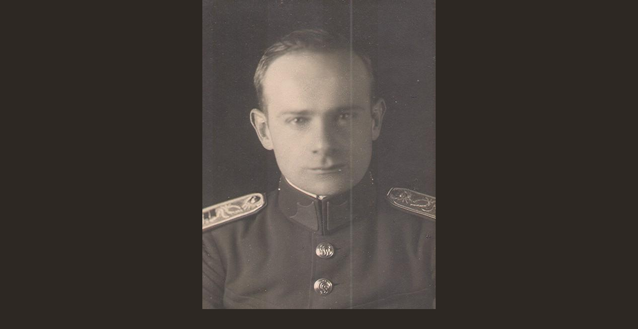

--- FILE ---
content_type: text/html; charset=UTF-8
request_url: https://www.pomnikyletcu.cz/fotoalbum/pomniky---ceska-republika/ceskoslovenske-letectvo-1918-1938/20.7.1928---nove-kestrany/k800_zetek-josef-1.-.html
body_size: 769
content:
<?xml version="1.0" encoding="utf-8"?>
<!DOCTYPE html PUBLIC "-//W3C//DTD XHTML 1.0 Transitional//EN" "http://www.w3.org/TR/xhtml1/DTD/xhtml1-transitional.dtd">
<html lang="cs" xml:lang="cs" xmlns="http://www.w3.org/1999/xhtml">

    <head>

        <meta http-equiv="content-type" content="text/html; charset=utf-8" />
        <meta name="description" content="Stránky věnované pomníkům letců" />
        <meta name="keywords" content="pomníky letců" />
        <meta name="robots" content="all,follow" />
        <meta name="author" content="<!--/ u_author /-->" />
        <link rel="stylesheet" href="/style.1743116353.1.css" type="text/css" />
        
        <script type="text/javascript" src="https://www006.estranky.cz/user/js/index.js" id="index_script" ></script>
        <title>
            Pomníky letců
        </title>

        <style>
          body {margin: 0px; padding: 0px;}
        </style>
    </head>
<body>
    <script language="JavaScript" type="text/javascript">
    <!--
      index_setCookieData('index_curr_fullphoto', 2473);
    //-->
  </script>
  <a href="javascript: close();"><img src="/img/original/2473/k800_zetek-josef-1.jpg" border="0" alt="K800_ZETEK Josef 1" width="468" height="620"></a>

<!-- NO GEMIUS -->
</body>
</html>
